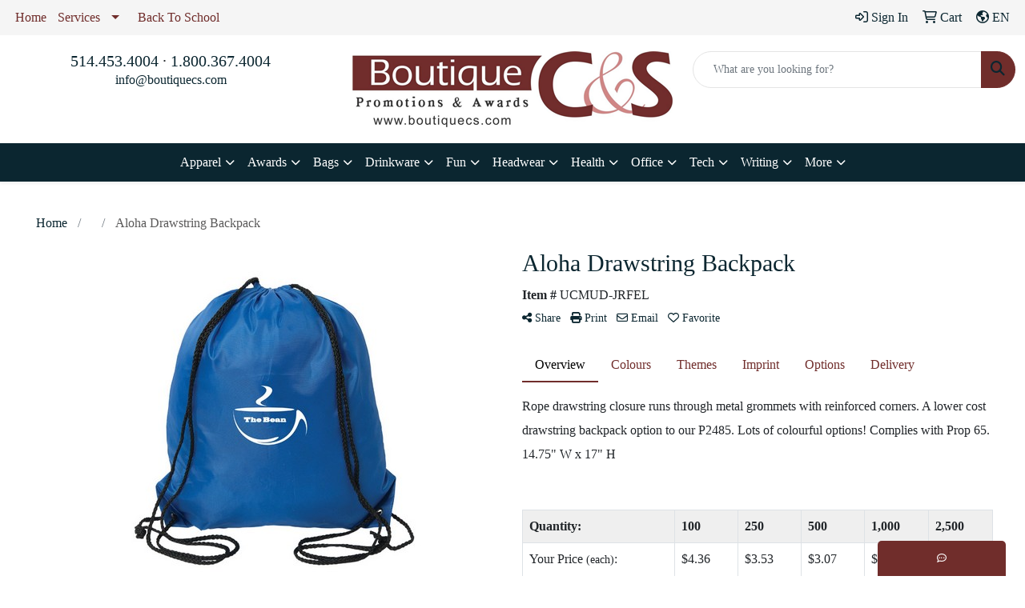

--- FILE ---
content_type: application/x-javascript
request_url: https://www.boutiquecs.com/distsite/styles/8/js/bootstrap.min.js
body_size: 30724
content:
/*!
  * Bootstrap v5.2.0-beta1 (https://getbootstrap.com/)
  * Copyright 2011-2022 The Bootstrap Authors (https://github.com/twbs/bootstrap/graphs/contributors)
  * Licensed under MIT (https://github.com/twbs/bootstrap/blob/main/LICENSE)
  */
!function(t,e){"object"==typeof exports&&"undefined"!=typeof module?module.exports=e():"function"==typeof define&&define.amd?define(e):(t="undefined"!=typeof globalThis?globalThis:t||self).bootstrap=e()}(this,(function(){"use strict";const t="transitionend",e=t=>{let e=t.getAttribute("data-bs-target");if(!e||"#"===e){let i=t.getAttribute("href");if(!i||!i.includes("#")&&!i.startsWith("."))return null;i.includes("#")&&!i.startsWith("#")&&(i=`#${i.split("#")[1]}`),e=i&&"#"!==i?i.trim():null}return e},i=t=>{const i=e(t);return i&&document.querySelector(i)?i:null},n=t=>{const i=e(t);return i?document.querySelector(i):null},s=e=>{e.dispatchEvent(new Event(t))},o=t=>!(!t||"object"!=typeof t)&&(void 0!==t.jquery&&(t=t[0]),void 0!==t.nodeType),r=t=>o(t)?t.jquery?t[0]:t:"string"==typeof t&&t.length>0?document.querySelector(t):null,a=t=>{if(!o(t)||0===t.getClientRects().length)return!1;const e="visible"===getComputedStyle(t).getPropertyValue("visibility"),i=t.closest("details:not([open])");if(!i)return e;if(i!==t){const e=t.closest("summary");if(e&&e.parentNode!==i)return!1;if(null===e)return!1}return e},l=t=>!t||t.nodeType!==Node.ELEMENT_NODE||!!t.classList.contains("disabled")||(void 0!==t.disabled?t.disabled:t.hasAttribute("disabled")&&"false"!==t.getAttribute("disabled")),c=t=>{if(!document.documentElement.attachShadow)return null;if("function"==typeof t.getRootNode){const e=t.getRootNode();return e instanceof ShadowRoot?e:null}return t instanceof ShadowRoot?t:t.parentNode?c(t.parentNode):null},h=()=>{},d=t=>{t.offsetHeight},u=()=>window.jQuery&&!document.body.hasAttribute("data-bs-no-jquery")?window.jQuery:null,f=[],p=()=>"rtl"===document.documentElement.dir,g=t=>{var e;e=()=>{const e=u();if(e){const i=t.NAME,n=e.fn[i];e.fn[i]=t.jQueryInterface,e.fn[i].Constructor=t,e.fn[i].noConflict=()=>(e.fn[i]=n,t.jQueryInterface)}},"loading"===document.readyState?(f.length||document.addEventListener("DOMContentLoaded",(()=>{for(const t of f)t()})),f.push(e)):e()},m=t=>{"function"==typeof t&&t()},_=(e,i,n=!0)=>{if(!n)return void m(e);const o=(t=>{if(!t)return 0;let{transitionDuration:e,transitionDelay:i}=window.getComputedStyle(t);const n=Number.parseFloat(e),s=Number.parseFloat(i);return n||s?(e=e.split(",")[0],i=i.split(",")[0],1e3*(Number.parseFloat(e)+Number.parseFloat(i))):0})(i)+5;let r=!1;const a=({target:n})=>{n===i&&(r=!0,i.removeEventListener(t,a),m(e))};i.addEventListener(t,a),setTimeout((()=>{r||s(i)}),o)},b=(t,e,i,n)=>{const s=t.length;let o=t.indexOf(e);return-1===o?!i&&n?t[s-1]:t[0]:(o+=i?1:-1,n&&(o=(o+s)%s),t[Math.max(0,Math.min(o,s-1))])},v=/[^.]*(?=\..*)\.|.*/,y=/\..*/,w=/::\d+$/,A={};let E=1;const T={mouseenter:"mouseover",mouseleave:"mouseout"},C=new Set(["click","dblclick","mouseup","mousedown","contextmenu","mousewheel","DOMMouseScroll","mouseover","mouseout","mousemove","selectstart","selectend","keydown","keypress","keyup","orientationchange","touchstart","touchmove","touchend","touchcancel","pointerdown","pointermove","pointerup","pointerleave","pointercancel","gesturestart","gesturechange","gestureend","focus","blur","change","reset","select","submit","focusin","focusout","load","unload","beforeunload","resize","move","DOMContentLoaded","readystatechange","error","abort","scroll"]);function O(t,e){return e&&`${e}::${E++}`||t.uidEvent||E++}function x(t){const e=O(t);return t.uidEvent=e,A[e]=A[e]||{},A[e]}function k(t,e,i=null){return Object.values(t).find((t=>t.originalHandler===e&&t.delegationSelector===i))}function L(t,e,i){const n="string"==typeof e,s=n?i:e;let o=N(t);return C.has(o)||(o=t),[n,s,o]}function D(t,e,i,n,s){if("string"!=typeof e||!t)return;if(i||(i=n,n=null),e in T){const t=t=>function(e){if(!e.relatedTarget||e.relatedTarget!==e.delegateTarget&&!e.delegateTarget.contains(e.relatedTarget))return t.call(this,e)};n?n=t(n):i=t(i)}const[o,r,a]=L(e,i,n),l=x(t),c=l[a]||(l[a]={}),h=k(c,r,o?i:null);if(h)return void(h.oneOff=h.oneOff&&s);const d=O(r,e.replace(v,"")),u=o?function(t,e,i){return function n(s){const o=t.querySelectorAll(e);for(let{target:r}=s;r&&r!==this;r=r.parentNode)for(const a of o)if(a===r)return s.delegateTarget=r,n.oneOff&&P.off(t,s.type,e,i),i.apply(r,[s])}}(t,i,n):function(t,e){return function i(n){return n.delegateTarget=t,i.oneOff&&P.off(t,n.type,e),e.apply(t,[n])}}(t,i);u.delegationSelector=o?i:null,u.originalHandler=r,u.oneOff=s,u.uidEvent=d,c[d]=u,t.addEventListener(a,u,o)}function S(t,e,i,n,s){const o=k(e[i],n,s);o&&(t.removeEventListener(i,o,Boolean(s)),delete e[i][o.uidEvent])}function I(t,e,i,n){const s=e[i]||{};for(const o of Object.keys(s))if(o.includes(n)){const n=s[o];S(t,e,i,n.originalHandler,n.delegationSelector)}}function N(t){return t=t.replace(y,""),T[t]||t}const P={on(t,e,i,n){D(t,e,i,n,!1)},one(t,e,i,n){D(t,e,i,n,!0)},off(t,e,i,n){if("string"!=typeof e||!t)return;const[s,o,r]=L(e,i,n),a=r!==e,l=x(t),c=e.startsWith(".");if(void 0!==o){if(!l||!l[r])return;return void S(t,l,r,o,s?i:null)}if(c)for(const i of Object.keys(l))I(t,l,i,e.slice(1));const h=l[r]||{};for(const i of Object.keys(h)){const n=i.replace(w,"");if(!a||e.includes(n)){const e=h[i];S(t,l,r,e.originalHandler,e.delegationSelector)}}},trigger(t,e,i){if("string"!=typeof e||!t)return null;const n=u();let s=null,o=!0,r=!0,a=!1;e!==N(e)&&n&&(s=n.Event(e,i),n(t).trigger(s),o=!s.isPropagationStopped(),r=!s.isImmediatePropagationStopped(),a=s.isDefaultPrevented());const l=new Event(e,{bubbles:o,cancelable:!0});if(void 0!==i)for(const t of Object.keys(i))Object.defineProperty(l,t,{get:()=>i[t]});return a&&l.preventDefault(),r&&t.dispatchEvent(l),l.defaultPrevented&&s&&s.preventDefault(),l}},M=new Map,j={set(t,e,i){M.has(t)||M.set(t,new Map);const n=M.get(t);n.has(e)||0===n.size?n.set(e,i):console.error(`Bootstrap doesn't allow more than one instance per element. Bound instance: ${Array.from(n.keys())[0]}.`)},get:(t,e)=>M.has(t)&&M.get(t).get(e)||null,remove(t,e){if(!M.has(t))return;const i=M.get(t);i.delete(e),0===i.size&&M.delete(t)}};function H(t){if("true"===t)return!0;if("false"===t)return!1;if(t===Number(t).toString())return Number(t);if(""===t||"null"===t)return null;if("string"!=typeof t)return t;try{return JSON.parse(decodeURIComponent(t))}catch(e){return t}}function $(t){return t.replace(/[A-Z]/g,(t=>`-${t.toLowerCase()}`))}const W={setDataAttribute(t,e,i){t.setAttribute(`data-bs-${$(e)}`,i)},removeDataAttribute(t,e){t.removeAttribute(`data-bs-${$(e)}`)},getDataAttributes(t){if(!t)return{};const e={},i=Object.keys(t.dataset).filter((t=>t.startsWith("bs")&&!t.startsWith("bsConfig")));for(const n of i){let i=n.replace(/^bs/,"");i=i.charAt(0).toLowerCase()+i.slice(1,i.length),e[i]=H(t.dataset[n])}return e},getDataAttribute:(t,e)=>H(t.getAttribute(`data-bs-${$(e)}`))};class B{static get Default(){return{}}static get DefaultType(){return{}}static get NAME(){throw new Error('You have to implement the static method "NAME", for each component!')}_getConfig(t){return t=this._mergeConfigObj(t),t=this._configAfterMerge(t),this._typeCheckConfig(t),t}_configAfterMerge(t){return t}_mergeConfigObj(t,e){const i=o(e)?W.getDataAttribute(e,"config"):{};return{...this.constructor.Default,..."object"==typeof i?i:{},...o(e)?W.getDataAttributes(e):{},..."object"==typeof t?t:{}}}_typeCheckConfig(t,e=this.constructor.DefaultType){for(const n of Object.keys(e)){const s=e[n],r=t[n],a=o(r)?"element":null==(i=r)?`${i}`:Object.prototype.toString.call(i).match(/\s([a-z]+)/i)[1].toLowerCase();if(!new RegExp(s).test(a))throw new TypeError(`${this.constructor.NAME.toUpperCase()}: Option "${n}" provided type "${a}" but expected type "${s}".`)}var i}}class F extends B{constructor(t,e){super(),(t=r(t))&&(this._element=t,this._config=this._getConfig(e),j.set(this._element,this.constructor.DATA_KEY,this))}dispose(){j.remove(this._element,this.constructor.DATA_KEY),P.off(this._element,this.constructor.EVENT_KEY);for(const t of Object.getOwnPropertyNames(this))this[t]=null}_queueCallback(t,e,i=!0){_(t,e,i)}_getConfig(t){return t=this._mergeConfigObj(t,this._element),t=this._configAfterMerge(t),this._typeCheckConfig(t),t}static getInstance(t){return j.get(r(t),this.DATA_KEY)}static getOrCreateInstance(t,e={}){return this.getInstance(t)||new this(t,"object"==typeof e?e:null)}static get VERSION(){return"5.2.0-beta1"}static get DATA_KEY(){return`bs.${this.NAME}`}static get EVENT_KEY(){return`.${this.DATA_KEY}`}static eventName(t){return`${t}${this.EVENT_KEY}`}}const z=(t,e="hide")=>{const i=`click.dismiss${t.EVENT_KEY}`,s=t.NAME;P.on(document,i,`[data-bs-dismiss="${s}"]`,(function(i){if(["A","AREA"].includes(this.tagName)&&i.preventDefault(),l(this))return;const o=n(this)||this.closest(`.${s}`);t.getOrCreateInstance(o)[e]()}))};class R extends F{static get NAME(){return"alert"}close(){if(P.trigger(this._element,"close.bs.alert").defaultPrevented)return;this._element.classList.remove("show");const t=this._element.classList.contains("fade");this._queueCallback((()=>this._destroyElement()),this._element,t)}_destroyElement(){this._element.remove(),P.trigger(this._element,"closed.bs.alert"),this.dispose()}static jQueryInterface(t){return this.each((function(){const e=R.getOrCreateInstance(this);if("string"==typeof t){if(void 0===e[t]||t.startsWith("_")||"constructor"===t)throw new TypeError(`No method named "${t}"`);e[t](this)}}))}}z(R,"close"),g(R);const q='[data-bs-toggle="button"]';class V extends F{static get NAME(){return"button"}toggle(){this._element.setAttribute("aria-pressed",this._element.classList.toggle("active"))}static jQueryInterface(t){return this.each((function(){const e=V.getOrCreateInstance(this);"toggle"===t&&e[t]()}))}}P.on(document,"click.bs.button.data-api",q,(t=>{t.preventDefault();const e=t.target.closest(q);V.getOrCreateInstance(e).toggle()})),g(V);const K={find:(t,e=document.documentElement)=>[].concat(...Element.prototype.querySelectorAll.call(e,t)),findOne:(t,e=document.documentElement)=>Element.prototype.querySelector.call(e,t),children:(t,e)=>[].concat(...t.children).filter((t=>t.matches(e))),parents(t,e){const i=[];let n=t.parentNode.closest(e);for(;n;)i.push(n),n=n.parentNode.closest(e);return i},prev(t,e){let i=t.previousElementSibling;for(;i;){if(i.matches(e))return[i];i=i.previousElementSibling}return[]},next(t,e){let i=t.nextElementSibling;for(;i;){if(i.matches(e))return[i];i=i.nextElementSibling}return[]},focusableChildren(t){const e=["a","button","input","textarea","select","details","[tabindex]",'[contenteditable="true"]'].map((t=>`${t}:not([tabindex^="-"])`)).join(",");return this.find(e,t).filter((t=>!l(t)&&a(t)))}},Q={leftCallback:null,rightCallback:null,endCallback:null},X={leftCallback:"(function|null)",rightCallback:"(function|null)",endCallback:"(function|null)"};class Y extends B{constructor(t,e){super(),this._element=t,t&&Y.isSupported()&&(this._config=this._getConfig(e),this._deltaX=0,this._supportPointerEvents=Boolean(window.PointerEvent),this._initEvents())}static get Default(){return Q}static get DefaultType(){return X}static get NAME(){return"swipe"}dispose(){P.off(this._element,".bs.swipe")}_start(t){this._supportPointerEvents?this._eventIsPointerPenTouch(t)&&(this._deltaX=t.clientX):this._deltaX=t.touches[0].clientX}_end(t){this._eventIsPointerPenTouch(t)&&(this._deltaX=t.clientX-this._deltaX),this._handleSwipe(),m(this._config.endCallback)}_move(t){this._deltaX=t.touches&&t.touches.length>1?0:t.touches[0].clientX-this._deltaX}_handleSwipe(){const t=Math.abs(this._deltaX);if(t<=40)return;const e=t/this._deltaX;this._deltaX=0,e&&m(e>0?this._config.rightCallback:this._config.leftCallback)}_initEvents(){this._supportPointerEvents?(P.on(this._element,"pointerdown.bs.swipe",(t=>this._start(t))),P.on(this._element,"pointerup.bs.swipe",(t=>this._end(t))),this._element.classList.add("pointer-event")):(P.on(this._element,"touchstart.bs.swipe",(t=>this._start(t))),P.on(this._element,"touchmove.bs.swipe",(t=>this._move(t))),P.on(this._element,"touchend.bs.swipe",(t=>this._end(t))))}_eventIsPointerPenTouch(t){return this._supportPointerEvents&&("pen"===t.pointerType||"touch"===t.pointerType)}static isSupported(){return"ontouchstart"in document.documentElement||navigator.maxTouchPoints>0}}const U="next",G="prev",J="left",Z="right",tt="slid.bs.carousel",et="carousel",it="active",nt={ArrowLeft:Z,ArrowRight:J},st={interval:5e3,keyboard:!0,pause:"hover",ride:!1,touch:!0,wrap:!0},ot={interval:"(number|boolean)",keyboard:"boolean",ride:"(boolean|string)",pause:"(string|boolean)",touch:"boolean",wrap:"boolean"};class rt extends F{constructor(t,e){super(t,e),this._interval=null,this._activeElement=null,this._isSliding=!1,this.touchTimeout=null,this._swipeHelper=null,this._indicatorsElement=K.findOne(".carousel-indicators",this._element),this._addEventListeners(),this._config.ride===et&&this.cycle()}static get Default(){return st}static get DefaultType(){return ot}static get NAME(){return"carousel"}next(){this._slide(U)}nextWhenVisible(){!document.hidden&&a(this._element)&&this.next()}prev(){this._slide(G)}pause(){this._isSliding&&s(this._element),this._clearInterval()}cycle(){this._clearInterval(),this._updateInterval(),this._interval=setInterval((()=>this.nextWhenVisible()),this._config.interval)}_maybeEnableCycle(){this._config.ride&&(this._isSliding?P.one(this._element,tt,(()=>this.cycle())):this.cycle())}to(t){const e=this._getItems();if(t>e.length-1||t<0)return;if(this._isSliding)return void P.one(this._element,tt,(()=>this.to(t)));const i=this._getItemIndex(this._getActive());if(i===t)return;const n=t>i?U:G;this._slide(n,e[t])}dispose(){this._swipeHelper&&this._swipeHelper.dispose(),super.dispose()}_configAfterMerge(t){return t.defaultInterval=t.interval,t}_addEventListeners(){this._config.keyboard&&P.on(this._element,"keydown.bs.carousel",(t=>this._keydown(t))),"hover"===this._config.pause&&(P.on(this._element,"mouseenter.bs.carousel",(()=>this.pause())),P.on(this._element,"mouseleave.bs.carousel",(()=>this._maybeEnableCycle()))),this._config.touch&&Y.isSupported()&&this._addTouchEventListeners()}_addTouchEventListeners(){for(const t of K.find(".carousel-item img",this._element))P.on(t,"dragstart.bs.carousel",(t=>t.preventDefault()));const t={leftCallback:()=>this._slide(this._directionToOrder(J)),rightCallback:()=>this._slide(this._directionToOrder(Z)),endCallback:()=>{"hover"===this._config.pause&&(this.pause(),this.touchTimeout&&clearTimeout(this.touchTimeout),this.touchTimeout=setTimeout((()=>this._maybeEnableCycle()),500+this._config.interval))}};this._swipeHelper=new Y(this._element,t)}_keydown(t){if(/input|textarea/i.test(t.target.tagName))return;const e=nt[t.key];e&&(t.preventDefault(),this._slide(this._directionToOrder(e)))}_getItemIndex(t){return this._getItems().indexOf(t)}_setActiveIndicatorElement(t){if(!this._indicatorsElement)return;const e=K.findOne(".active",this._indicatorsElement);e.classList.remove(it),e.removeAttribute("aria-current");const i=K.findOne(`[data-bs-slide-to="${t}"]`,this._indicatorsElement);i&&(i.classList.add(it),i.setAttribute("aria-current","true"))}_updateInterval(){const t=this._activeElement||this._getActive();if(!t)return;const e=Number.parseInt(t.getAttribute("data-bs-interval"),10);this._config.interval=e||this._config.defaultInterval}_slide(t,e=null){if(this._isSliding)return;const i=this._getActive(),n=t===U,s=e||b(this._getItems(),i,n,this._config.wrap);if(s===i)return;const o=this._getItemIndex(s),r=e=>P.trigger(this._element,e,{relatedTarget:s,direction:this._orderToDirection(t),from:this._getItemIndex(i),to:o});if(r("slide.bs.carousel").defaultPrevented)return;if(!i||!s)return;const a=Boolean(this._interval);this.pause(),this._isSliding=!0,this._setActiveIndicatorElement(o),this._activeElement=s;const l=n?"carousel-item-start":"carousel-item-end",c=n?"carousel-item-next":"carousel-item-prev";s.classList.add(c),d(s),i.classList.add(l),s.classList.add(l),this._queueCallback((()=>{s.classList.remove(l,c),s.classList.add(it),i.classList.remove(it,c,l),this._isSliding=!1,r(tt)}),i,this._isAnimated()),a&&this.cycle()}_isAnimated(){return this._element.classList.contains("slide")}_getActive(){return K.findOne(".active.carousel-item",this._element)}_getItems(){return K.find(".carousel-item",this._element)}_clearInterval(){this._interval&&(clearInterval(this._interval),this._interval=null)}_directionToOrder(t){return p()?t===J?G:U:t===J?U:G}_orderToDirection(t){return p()?t===G?J:Z:t===G?Z:J}static jQueryInterface(t){return this.each((function(){const e=rt.getOrCreateInstance(this,t);if("number"!=typeof t){if("string"==typeof t){if(void 0===e[t]||t.startsWith("_")||"constructor"===t)throw new TypeError(`No method named "${t}"`);e[t]()}}else e.to(t)}))}}P.on(document,"click.bs.carousel.data-api","[data-bs-slide], [data-bs-slide-to]",(function(t){const e=n(this);if(!e||!e.classList.contains(et))return;t.preventDefault();const i=rt.getOrCreateInstance(e),s=this.getAttribute("data-bs-slide-to");return s?(i.to(s),void i._maybeEnableCycle()):"next"===W.getDataAttribute(this,"slide")?(i.next(),void i._maybeEnableCycle()):(i.prev(),void i._maybeEnableCycle())})),P.on(window,"load.bs.carousel.data-api",(()=>{const t=K.find('[data-bs-ride="carousel"]');for(const e of t)rt.getOrCreateInstance(e)})),g(rt);const at="show",lt="collapse",ct="collapsing",ht='[data-bs-toggle="collapse"]',dt={toggle:!0,parent:null},ut={toggle:"boolean",parent:"(null|element)"};class ft extends F{constructor(t,e){super(t,e),this._isTransitioning=!1,this._triggerArray=[];const n=K.find(ht);for(const t of n){const e=i(t),n=K.find(e).filter((t=>t===this._element));null!==e&&n.length&&this._triggerArray.push(t)}this._initializeChildren(),this._config.parent||this._addAriaAndCollapsedClass(this._triggerArray,this._isShown()),this._config.toggle&&this.toggle()}static get Default(){return dt}static get DefaultType(){return ut}static get NAME(){return"collapse"}toggle(){this._isShown()?this.hide():this.show()}show(){if(this._isTransitioning||this._isShown())return;let t=[];if(this._config.parent&&(t=this._getFirstLevelChildren(".collapse.show, .collapse.collapsing").filter((t=>t!==this._element)).map((t=>ft.getOrCreateInstance(t,{toggle:!1})))),t.length&&t[0]._isTransitioning)return;if(P.trigger(this._element,"show.bs.collapse").defaultPrevented)return;for(const e of t)e.hide();const e=this._getDimension();this._element.classList.remove(lt),this._element.classList.add(ct),this._element.style[e]=0,this._addAriaAndCollapsedClass(this._triggerArray,!0),this._isTransitioning=!0;const i=`scroll${e[0].toUpperCase()+e.slice(1)}`;this._queueCallback((()=>{this._isTransitioning=!1,this._element.classList.remove(ct),this._element.classList.add(lt,at),this._element.style[e]="",P.trigger(this._element,"shown.bs.collapse")}),this._element,!0),this._element.style[e]=`${this._element[i]}px`}hide(){if(this._isTransitioning||!this._isShown())return;if(P.trigger(this._element,"hide.bs.collapse").defaultPrevented)return;const t=this._getDimension();this._element.style[t]=`${this._element.getBoundingClientRect()[t]}px`,d(this._element),this._element.classList.add(ct),this._element.classList.remove(lt,at);for(const t of this._triggerArray){const e=n(t);e&&!this._isShown(e)&&this._addAriaAndCollapsedClass([t],!1)}this._isTransitioning=!0,this._element.style[t]="",this._queueCallback((()=>{this._isTransitioning=!1,this._element.classList.remove(ct),this._element.classList.add(lt),P.trigger(this._element,"hidden.bs.collapse")}),this._element,!0)}_isShown(t=this._element){return t.classList.contains(at)}_configAfterMerge(t){return t.toggle=Boolean(t.toggle),t.parent=r(t.parent),t}_getDimension(){return this._element.classList.contains("collapse-horizontal")?"width":"height"}_initializeChildren(){if(!this._config.parent)return;const t=this._getFirstLevelChildren(ht);for(const e of t){const t=n(e);t&&this._addAriaAndCollapsedClass([e],this._isShown(t))}}_getFirstLevelChildren(t){const e=K.find(":scope .collapse .collapse",this._config.parent);return K.find(t,this._config.parent).filter((t=>!e.includes(t)))}_addAriaAndCollapsedClass(t,e){if(t.length)for(const i of t)i.classList.toggle("collapsed",!e),i.setAttribute("aria-expanded",e)}static jQueryInterface(t){const e={};return"string"==typeof t&&/show|hide/.test(t)&&(e.toggle=!1),this.each((function(){const i=ft.getOrCreateInstance(this,e);if("string"==typeof t){if(void 0===i[t])throw new TypeError(`No method named "${t}"`);i[t]()}}))}}P.on(document,"click.bs.collapse.data-api",ht,(function(t){("A"===t.target.tagName||t.delegateTarget&&"A"===t.delegateTarget.tagName)&&t.preventDefault();const e=i(this),n=K.find(e);for(const t of n)ft.getOrCreateInstance(t,{toggle:!1}).toggle()})),g(ft);var pt="top",gt="bottom",mt="right",_t="left",bt="auto",vt=[pt,gt,mt,_t],yt="start",wt="end",At="clippingParents",Et="viewport",Tt="popper",Ct="reference",Ot=vt.reduce((function(t,e){return t.concat([e+"-"+yt,e+"-"+wt])}),[]),xt=[].concat(vt,[bt]).reduce((function(t,e){return t.concat([e,e+"-"+yt,e+"-"+wt])}),[]),kt="beforeRead",Lt="read",Dt="afterRead",St="beforeMain",It="main",Nt="afterMain",Pt="beforeWrite",Mt="write",jt="afterWrite",Ht=[kt,Lt,Dt,St,It,Nt,Pt,Mt,jt];function $t(t){return t?(t.nodeName||"").toLowerCase():null}function Wt(t){if(null==t)return window;if("[object Window]"!==t.toString()){var e=t.ownerDocument;return e&&e.defaultView||window}return t}function Bt(t){return t instanceof Wt(t).Element||t instanceof Element}function Ft(t){return t instanceof Wt(t).HTMLElement||t instanceof HTMLElement}function zt(t){return"undefined"!=typeof ShadowRoot&&(t instanceof Wt(t).ShadowRoot||t instanceof ShadowRoot)}const Rt={name:"applyStyles",enabled:!0,phase:"write",fn:function(t){var e=t.state;Object.keys(e.elements).forEach((function(t){var i=e.styles[t]||{},n=e.attributes[t]||{},s=e.elements[t];Ft(s)&&$t(s)&&(Object.assign(s.style,i),Object.keys(n).forEach((function(t){var e=n[t];!1===e?s.removeAttribute(t):s.setAttribute(t,!0===e?"":e)})))}))},effect:function(t){var e=t.state,i={popper:{position:e.options.strategy,left:"0",top:"0",margin:"0"},arrow:{position:"absolute"},reference:{}};return Object.assign(e.elements.popper.style,i.popper),e.styles=i,e.elements.arrow&&Object.assign(e.elements.arrow.style,i.arrow),function(){Object.keys(e.elements).forEach((function(t){var n=e.elements[t],s=e.attributes[t]||{},o=Object.keys(e.styles.hasOwnProperty(t)?e.styles[t]:i[t]).reduce((function(t,e){return t[e]="",t}),{});Ft(n)&&$t(n)&&(Object.assign(n.style,o),Object.keys(s).forEach((function(t){n.removeAttribute(t)})))}))}},requires:["computeStyles"]};function qt(t){return t.split("-")[0]}var Vt=Math.max,Kt=Math.min,Qt=Math.round;function Xt(t,e){void 0===e&&(e=!1);var i=t.getBoundingClientRect(),n=1,s=1;if(Ft(t)&&e){var o=t.offsetHeight,r=t.offsetWidth;r>0&&(n=Qt(i.width)/r||1),o>0&&(s=Qt(i.height)/o||1)}return{width:i.width/n,height:i.height/s,top:i.top/s,right:i.right/n,bottom:i.bottom/s,left:i.left/n,x:i.left/n,y:i.top/s}}function Yt(t){var e=Xt(t),i=t.offsetWidth,n=t.offsetHeight;return Math.abs(e.width-i)<=1&&(i=e.width),Math.abs(e.height-n)<=1&&(n=e.height),{x:t.offsetLeft,y:t.offsetTop,width:i,height:n}}function Ut(t,e){var i=e.getRootNode&&e.getRootNode();if(t.contains(e))return!0;if(i&&zt(i)){var n=e;do{if(n&&t.isSameNode(n))return!0;n=n.parentNode||n.host}while(n)}return!1}function Gt(t){return Wt(t).getComputedStyle(t)}function Jt(t){return["table","td","th"].indexOf($t(t))>=0}function Zt(t){return((Bt(t)?t.ownerDocument:t.document)||window.document).documentElement}function te(t){return"html"===$t(t)?t:t.assignedSlot||t.parentNode||(zt(t)?t.host:null)||Zt(t)}function ee(t){return Ft(t)&&"fixed"!==Gt(t).position?t.offsetParent:null}function ie(t){for(var e=Wt(t),i=ee(t);i&&Jt(i)&&"static"===Gt(i).position;)i=ee(i);return i&&("html"===$t(i)||"body"===$t(i)&&"static"===Gt(i).position)?e:i||function(t){var e=-1!==navigator.userAgent.toLowerCase().indexOf("firefox");if(-1!==navigator.userAgent.indexOf("Trident")&&Ft(t)&&"fixed"===Gt(t).position)return null;var i=te(t);for(zt(i)&&(i=i.host);Ft(i)&&["html","body"].indexOf($t(i))<0;){var n=Gt(i);if("none"!==n.transform||"none"!==n.perspective||"paint"===n.contain||-1!==["transform","perspective"].indexOf(n.willChange)||e&&"filter"===n.willChange||e&&n.filter&&"none"!==n.filter)return i;i=i.parentNode}return null}(t)||e}function ne(t){return["top","bottom"].indexOf(t)>=0?"x":"y"}function se(t,e,i){return Vt(t,Kt(e,i))}function oe(t){return Object.assign({},{top:0,right:0,bottom:0,left:0},t)}function re(t,e){return e.reduce((function(e,i){return e[i]=t,e}),{})}const ae={name:"arrow",enabled:!0,phase:"main",fn:function(t){var e,i=t.state,n=t.name,s=t.options,o=i.elements.arrow,r=i.modifiersData.popperOffsets,a=qt(i.placement),l=ne(a),c=[_t,mt].indexOf(a)>=0?"height":"width";if(o&&r){var h=function(t,e){return oe("number"!=typeof(t="function"==typeof t?t(Object.assign({},e.rects,{placement:e.placement})):t)?t:re(t,vt))}(s.padding,i),d=Yt(o),u="y"===l?pt:_t,f="y"===l?gt:mt,p=i.rects.reference[c]+i.rects.reference[l]-r[l]-i.rects.popper[c],g=r[l]-i.rects.reference[l],m=ie(o),_=m?"y"===l?m.clientHeight||0:m.clientWidth||0:0,b=p/2-g/2,v=h[u],y=_-d[c]-h[f],w=_/2-d[c]/2+b,A=se(v,w,y),E=l;i.modifiersData[n]=((e={})[E]=A,e.centerOffset=A-w,e)}},effect:function(t){var e=t.state,i=t.options.element,n=void 0===i?"[data-popper-arrow]":i;null!=n&&("string"!=typeof n||(n=e.elements.popper.querySelector(n)))&&Ut(e.elements.popper,n)&&(e.elements.arrow=n)},requires:["popperOffsets"],requiresIfExists:["preventOverflow"]};function le(t){return t.split("-")[1]}var ce={top:"auto",right:"auto",bottom:"auto",left:"auto"};function he(t){var e,i=t.popper,n=t.popperRect,s=t.placement,o=t.variation,r=t.offsets,a=t.position,l=t.gpuAcceleration,c=t.adaptive,h=t.roundOffsets,d=t.isFixed,u=r.x,f=void 0===u?0:u,p=r.y,g=void 0===p?0:p,m="function"==typeof h?h({x:f,y:g}):{x:f,y:g};f=m.x,g=m.y;var _=r.hasOwnProperty("x"),b=r.hasOwnProperty("y"),v=_t,y=pt,w=window;if(c){var A=ie(i),E="clientHeight",T="clientWidth";A===Wt(i)&&"static"!==Gt(A=Zt(i)).position&&"absolute"===a&&(E="scrollHeight",T="scrollWidth"),(s===pt||(s===_t||s===mt)&&o===wt)&&(y=gt,g-=(d&&A===w&&w.visualViewport?w.visualViewport.height:A[E])-n.height,g*=l?1:-1),s!==_t&&(s!==pt&&s!==gt||o!==wt)||(v=mt,f-=(d&&A===w&&w.visualViewport?w.visualViewport.width:A[T])-n.width,f*=l?1:-1)}var C,O=Object.assign({position:a},c&&ce),x=!0===h?function(t){var e=t.x,i=t.y,n=window.devicePixelRatio||1;return{x:Qt(e*n)/n||0,y:Qt(i*n)/n||0}}({x:f,y:g}):{x:f,y:g};return f=x.x,g=x.y,l?Object.assign({},O,((C={})[y]=b?"0":"",C[v]=_?"0":"",C.transform=(w.devicePixelRatio||1)<=1?"translate("+f+"px, "+g+"px)":"translate3d("+f+"px, "+g+"px, 0)",C)):Object.assign({},O,((e={})[y]=b?g+"px":"",e[v]=_?f+"px":"",e.transform="",e))}const de={name:"computeStyles",enabled:!0,phase:"beforeWrite",fn:function(t){var e=t.state,i=t.options,n=i.gpuAcceleration,s=void 0===n||n,o=i.adaptive,r=void 0===o||o,a=i.roundOffsets,l=void 0===a||a,c={placement:qt(e.placement),variation:le(e.placement),popper:e.elements.popper,popperRect:e.rects.popper,gpuAcceleration:s,isFixed:"fixed"===e.options.strategy};null!=e.modifiersData.popperOffsets&&(e.styles.popper=Object.assign({},e.styles.popper,he(Object.assign({},c,{offsets:e.modifiersData.popperOffsets,position:e.options.strategy,adaptive:r,roundOffsets:l})))),null!=e.modifiersData.arrow&&(e.styles.arrow=Object.assign({},e.styles.arrow,he(Object.assign({},c,{offsets:e.modifiersData.arrow,position:"absolute",adaptive:!1,roundOffsets:l})))),e.attributes.popper=Object.assign({},e.attributes.popper,{"data-popper-placement":e.placement})},data:{}};var ue={passive:!0};const fe={name:"eventListeners",enabled:!0,phase:"write",fn:function(){},effect:function(t){var e=t.state,i=t.instance,n=t.options,s=n.scroll,o=void 0===s||s,r=n.resize,a=void 0===r||r,l=Wt(e.elements.popper),c=[].concat(e.scrollParents.reference,e.scrollParents.popper);return o&&c.forEach((function(t){t.addEventListener("scroll",i.update,ue)})),a&&l.addEventListener("resize",i.update,ue),function(){o&&c.forEach((function(t){t.removeEventListener("scroll",i.update,ue)})),a&&l.removeEventListener("resize",i.update,ue)}},data:{}};var pe={left:"right",right:"left",bottom:"top",top:"bottom"};function ge(t){return t.replace(/left|right|bottom|top/g,(function(t){return pe[t]}))}var me={start:"end",end:"start"};function _e(t){return t.replace(/start|end/g,(function(t){return me[t]}))}function be(t){var e=Wt(t);return{scrollLeft:e.pageXOffset,scrollTop:e.pageYOffset}}function ve(t){return Xt(Zt(t)).left+be(t).scrollLeft}function ye(t){var e=Gt(t),i=e.overflow,n=e.overflowX,s=e.overflowY;return/auto|scroll|overlay|hidden/.test(i+s+n)}function we(t){return["html","body","#document"].indexOf($t(t))>=0?t.ownerDocument.body:Ft(t)&&ye(t)?t:we(te(t))}function Ae(t,e){var i;void 0===e&&(e=[]);var n=we(t),s=n===(null==(i=t.ownerDocument)?void 0:i.body),o=Wt(n),r=s?[o].concat(o.visualViewport||[],ye(n)?n:[]):n,a=e.concat(r);return s?a:a.concat(Ae(te(r)))}function Ee(t){return Object.assign({},t,{left:t.x,top:t.y,right:t.x+t.width,bottom:t.y+t.height})}function Te(t,e){return e===Et?Ee(function(t){var e=Wt(t),i=Zt(t),n=e.visualViewport,s=i.clientWidth,o=i.clientHeight,r=0,a=0;return n&&(s=n.width,o=n.height,/^((?!chrome|android).)*safari/i.test(navigator.userAgent)||(r=n.offsetLeft,a=n.offsetTop)),{width:s,height:o,x:r+ve(t),y:a}}(t)):Bt(e)?function(t){var e=Xt(t);return e.top=e.top+t.clientTop,e.left=e.left+t.clientLeft,e.bottom=e.top+t.clientHeight,e.right=e.left+t.clientWidth,e.width=t.clientWidth,e.height=t.clientHeight,e.x=e.left,e.y=e.top,e}(e):Ee(function(t){var e,i=Zt(t),n=be(t),s=null==(e=t.ownerDocument)?void 0:e.body,o=Vt(i.scrollWidth,i.clientWidth,s?s.scrollWidth:0,s?s.clientWidth:0),r=Vt(i.scrollHeight,i.clientHeight,s?s.scrollHeight:0,s?s.clientHeight:0),a=-n.scrollLeft+ve(t),l=-n.scrollTop;return"rtl"===Gt(s||i).direction&&(a+=Vt(i.clientWidth,s?s.clientWidth:0)-o),{width:o,height:r,x:a,y:l}}(Zt(t)))}function Ce(t){var e,i=t.reference,n=t.element,s=t.placement,o=s?qt(s):null,r=s?le(s):null,a=i.x+i.width/2-n.width/2,l=i.y+i.height/2-n.height/2;switch(o){case pt:e={x:a,y:i.y-n.height};break;case gt:e={x:a,y:i.y+i.height};break;case mt:e={x:i.x+i.width,y:l};break;case _t:e={x:i.x-n.width,y:l};break;default:e={x:i.x,y:i.y}}var c=o?ne(o):null;if(null!=c){var h="y"===c?"height":"width";switch(r){case yt:e[c]=e[c]-(i[h]/2-n[h]/2);break;case wt:e[c]=e[c]+(i[h]/2-n[h]/2)}}return e}function Oe(t,e){void 0===e&&(e={});var i=e,n=i.placement,s=void 0===n?t.placement:n,o=i.boundary,r=void 0===o?At:o,a=i.rootBoundary,l=void 0===a?Et:a,c=i.elementContext,h=void 0===c?Tt:c,d=i.altBoundary,u=void 0!==d&&d,f=i.padding,p=void 0===f?0:f,g=oe("number"!=typeof p?p:re(p,vt)),m=h===Tt?Ct:Tt,_=t.rects.popper,b=t.elements[u?m:h],v=function(t,e,i){var n="clippingParents"===e?function(t){var e=Ae(te(t)),i=["absolute","fixed"].indexOf(Gt(t).position)>=0&&Ft(t)?ie(t):t;return Bt(i)?e.filter((function(t){return Bt(t)&&Ut(t,i)&&"body"!==$t(t)})):[]}(t):[].concat(e),s=[].concat(n,[i]),o=s[0],r=s.reduce((function(e,i){var n=Te(t,i);return e.top=Vt(n.top,e.top),e.right=Kt(n.right,e.right),e.bottom=Kt(n.bottom,e.bottom),e.left=Vt(n.left,e.left),e}),Te(t,o));return r.width=r.right-r.left,r.height=r.bottom-r.top,r.x=r.left,r.y=r.top,r}(Bt(b)?b:b.contextElement||Zt(t.elements.popper),r,l),y=Xt(t.elements.reference),w=Ce({reference:y,element:_,strategy:"absolute",placement:s}),A=Ee(Object.assign({},_,w)),E=h===Tt?A:y,T={top:v.top-E.top+g.top,bottom:E.bottom-v.bottom+g.bottom,left:v.left-E.left+g.left,right:E.right-v.right+g.right},C=t.modifiersData.offset;if(h===Tt&&C){var O=C[s];Object.keys(T).forEach((function(t){var e=[mt,gt].indexOf(t)>=0?1:-1,i=[pt,gt].indexOf(t)>=0?"y":"x";T[t]+=O[i]*e}))}return T}function xe(t,e){void 0===e&&(e={});var i=e,n=i.placement,s=i.boundary,o=i.rootBoundary,r=i.padding,a=i.flipVariations,l=i.allowedAutoPlacements,c=void 0===l?xt:l,h=le(n),d=h?a?Ot:Ot.filter((function(t){return le(t)===h})):vt,u=d.filter((function(t){return c.indexOf(t)>=0}));0===u.length&&(u=d);var f=u.reduce((function(e,i){return e[i]=Oe(t,{placement:i,boundary:s,rootBoundary:o,padding:r})[qt(i)],e}),{});return Object.keys(f).sort((function(t,e){return f[t]-f[e]}))}const ke={name:"flip",enabled:!0,phase:"main",fn:function(t){var e=t.state,i=t.options,n=t.name;if(!e.modifiersData[n]._skip){for(var s=i.mainAxis,o=void 0===s||s,r=i.altAxis,a=void 0===r||r,l=i.fallbackPlacements,c=i.padding,h=i.boundary,d=i.rootBoundary,u=i.altBoundary,f=i.flipVariations,p=void 0===f||f,g=i.allowedAutoPlacements,m=e.options.placement,_=qt(m),b=l||(_!==m&&p?function(t){if(qt(t)===bt)return[];var e=ge(t);return[_e(t),e,_e(e)]}(m):[ge(m)]),v=[m].concat(b).reduce((function(t,i){return t.concat(qt(i)===bt?xe(e,{placement:i,boundary:h,rootBoundary:d,padding:c,flipVariations:p,allowedAutoPlacements:g}):i)}),[]),y=e.rects.reference,w=e.rects.popper,A=new Map,E=!0,T=v[0],C=0;C<v.length;C++){var O=v[C],x=qt(O),k=le(O)===yt,L=[pt,gt].indexOf(x)>=0,D=L?"width":"height",S=Oe(e,{placement:O,boundary:h,rootBoundary:d,altBoundary:u,padding:c}),I=L?k?mt:_t:k?gt:pt;y[D]>w[D]&&(I=ge(I));var N=ge(I),P=[];if(o&&P.push(S[x]<=0),a&&P.push(S[I]<=0,S[N]<=0),P.every((function(t){return t}))){T=O,E=!1;break}A.set(O,P)}if(E)for(var M=function(t){var e=v.find((function(e){var i=A.get(e);if(i)return i.slice(0,t).every((function(t){return t}))}));if(e)return T=e,"break"},j=p?3:1;j>0&&"break"!==M(j);j--);e.placement!==T&&(e.modifiersData[n]._skip=!0,e.placement=T,e.reset=!0)}},requiresIfExists:["offset"],data:{_skip:!1}};function Le(t,e,i){return void 0===i&&(i={x:0,y:0}),{top:t.top-e.height-i.y,right:t.right-e.width+i.x,bottom:t.bottom-e.height+i.y,left:t.left-e.width-i.x}}function De(t){return[pt,mt,gt,_t].some((function(e){return t[e]>=0}))}const Se={name:"hide",enabled:!0,phase:"main",requiresIfExists:["preventOverflow"],fn:function(t){var e=t.state,i=t.name,n=e.rects.reference,s=e.rects.popper,o=e.modifiersData.preventOverflow,r=Oe(e,{elementContext:"reference"}),a=Oe(e,{altBoundary:!0}),l=Le(r,n),c=Le(a,s,o),h=De(l),d=De(c);e.modifiersData[i]={referenceClippingOffsets:l,popperEscapeOffsets:c,isReferenceHidden:h,hasPopperEscaped:d},e.attributes.popper=Object.assign({},e.attributes.popper,{"data-popper-reference-hidden":h,"data-popper-escaped":d})}},Ie={name:"offset",enabled:!0,phase:"main",requires:["popperOffsets"],fn:function(t){var e=t.state,i=t.options,n=t.name,s=i.offset,o=void 0===s?[0,0]:s,r=xt.reduce((function(t,i){return t[i]=function(t,e,i){var n=qt(t),s=[_t,pt].indexOf(n)>=0?-1:1,o="function"==typeof i?i(Object.assign({},e,{placement:t})):i,r=o[0],a=o[1];return r=r||0,a=(a||0)*s,[_t,mt].indexOf(n)>=0?{x:a,y:r}:{x:r,y:a}}(i,e.rects,o),t}),{}),a=r[e.placement],l=a.x,c=a.y;null!=e.modifiersData.popperOffsets&&(e.modifiersData.popperOffsets.x+=l,e.modifiersData.popperOffsets.y+=c),e.modifiersData[n]=r}},Ne={name:"popperOffsets",enabled:!0,phase:"read",fn:function(t){var e=t.state,i=t.name;e.modifiersData[i]=Ce({reference:e.rects.reference,element:e.rects.popper,strategy:"absolute",placement:e.placement})},data:{}},Pe={name:"preventOverflow",enabled:!0,phase:"main",fn:function(t){var e=t.state,i=t.options,n=t.name,s=i.mainAxis,o=void 0===s||s,r=i.altAxis,a=void 0!==r&&r,l=i.boundary,c=i.rootBoundary,h=i.altBoundary,d=i.padding,u=i.tether,f=void 0===u||u,p=i.tetherOffset,g=void 0===p?0:p,m=Oe(e,{boundary:l,rootBoundary:c,padding:d,altBoundary:h}),_=qt(e.placement),b=le(e.placement),v=!b,y=ne(_),w="x"===y?"y":"x",A=e.modifiersData.popperOffsets,E=e.rects.reference,T=e.rects.popper,C="function"==typeof g?g(Object.assign({},e.rects,{placement:e.placement})):g,O="number"==typeof C?{mainAxis:C,altAxis:C}:Object.assign({mainAxis:0,altAxis:0},C),x=e.modifiersData.offset?e.modifiersData.offset[e.placement]:null,k={x:0,y:0};if(A){if(o){var L,D="y"===y?pt:_t,S="y"===y?gt:mt,I="y"===y?"height":"width",N=A[y],P=N+m[D],M=N-m[S],j=f?-T[I]/2:0,H=b===yt?E[I]:T[I],$=b===yt?-T[I]:-E[I],W=e.elements.arrow,B=f&&W?Yt(W):{width:0,height:0},F=e.modifiersData["arrow#persistent"]?e.modifiersData["arrow#persistent"].padding:{top:0,right:0,bottom:0,left:0},z=F[D],R=F[S],q=se(0,E[I],B[I]),V=v?E[I]/2-j-q-z-O.mainAxis:H-q-z-O.mainAxis,K=v?-E[I]/2+j+q+R+O.mainAxis:$+q+R+O.mainAxis,Q=e.elements.arrow&&ie(e.elements.arrow),X=Q?"y"===y?Q.clientTop||0:Q.clientLeft||0:0,Y=null!=(L=null==x?void 0:x[y])?L:0,U=N+K-Y,G=se(f?Kt(P,N+V-Y-X):P,N,f?Vt(M,U):M);A[y]=G,k[y]=G-N}if(a){var J,Z="x"===y?pt:_t,tt="x"===y?gt:mt,et=A[w],it="y"===w?"height":"width",nt=et+m[Z],st=et-m[tt],ot=-1!==[pt,_t].indexOf(_),rt=null!=(J=null==x?void 0:x[w])?J:0,at=ot?nt:et-E[it]-T[it]-rt+O.altAxis,lt=ot?et+E[it]+T[it]-rt-O.altAxis:st,ct=f&&ot?function(t,e,i){var n=se(t,e,i);return n>i?i:n}(at,et,lt):se(f?at:nt,et,f?lt:st);A[w]=ct,k[w]=ct-et}e.modifiersData[n]=k}},requiresIfExists:["offset"]};function Me(t,e,i){void 0===i&&(i=!1);var n,s,o=Ft(e),r=Ft(e)&&function(t){var e=t.getBoundingClientRect(),i=Qt(e.width)/t.offsetWidth||1,n=Qt(e.height)/t.offsetHeight||1;return 1!==i||1!==n}(e),a=Zt(e),l=Xt(t,r),c={scrollLeft:0,scrollTop:0},h={x:0,y:0};return(o||!o&&!i)&&(("body"!==$t(e)||ye(a))&&(c=(n=e)!==Wt(n)&&Ft(n)?{scrollLeft:(s=n).scrollLeft,scrollTop:s.scrollTop}:be(n)),Ft(e)?((h=Xt(e,!0)).x+=e.clientLeft,h.y+=e.clientTop):a&&(h.x=ve(a))),{x:l.left+c.scrollLeft-h.x,y:l.top+c.scrollTop-h.y,width:l.width,height:l.height}}function je(t){var e=new Map,i=new Set,n=[];function s(t){i.add(t.name),[].concat(t.requires||[],t.requiresIfExists||[]).forEach((function(t){if(!i.has(t)){var n=e.get(t);n&&s(n)}})),n.push(t)}return t.forEach((function(t){e.set(t.name,t)})),t.forEach((function(t){i.has(t.name)||s(t)})),n}var He={placement:"bottom",modifiers:[],strategy:"absolute"};function $e(){for(var t=arguments.length,e=new Array(t),i=0;i<t;i++)e[i]=arguments[i];return!e.some((function(t){return!(t&&"function"==typeof t.getBoundingClientRect)}))}function We(t){void 0===t&&(t={});var e=t,i=e.defaultModifiers,n=void 0===i?[]:i,s=e.defaultOptions,o=void 0===s?He:s;return function(t,e,i){void 0===i&&(i=o);var s,r,a={placement:"bottom",orderedModifiers:[],options:Object.assign({},He,o),modifiersData:{},elements:{reference:t,popper:e},attributes:{},styles:{}},l=[],c=!1,h={state:a,setOptions:function(i){var s="function"==typeof i?i(a.options):i;d(),a.options=Object.assign({},o,a.options,s),a.scrollParents={reference:Bt(t)?Ae(t):t.contextElement?Ae(t.contextElement):[],popper:Ae(e)};var r,c,u=function(t){var e=je(t);return Ht.reduce((function(t,i){return t.concat(e.filter((function(t){return t.phase===i})))}),[])}((r=[].concat(n,a.options.modifiers),c=r.reduce((function(t,e){var i=t[e.name];return t[e.name]=i?Object.assign({},i,e,{options:Object.assign({},i.options,e.options),data:Object.assign({},i.data,e.data)}):e,t}),{}),Object.keys(c).map((function(t){return c[t]}))));return a.orderedModifiers=u.filter((function(t){return t.enabled})),a.orderedModifiers.forEach((function(t){var e=t.name,i=t.options,n=void 0===i?{}:i,s=t.effect;if("function"==typeof s){var o=s({state:a,name:e,instance:h,options:n});l.push(o||function(){})}})),h.update()},forceUpdate:function(){if(!c){var t=a.elements,e=t.reference,i=t.popper;if($e(e,i)){a.rects={reference:Me(e,ie(i),"fixed"===a.options.strategy),popper:Yt(i)},a.reset=!1,a.placement=a.options.placement,a.orderedModifiers.forEach((function(t){return a.modifiersData[t.name]=Object.assign({},t.data)}));for(var n=0;n<a.orderedModifiers.length;n++)if(!0!==a.reset){var s=a.orderedModifiers[n],o=s.fn,r=s.options,l=void 0===r?{}:r,d=s.name;"function"==typeof o&&(a=o({state:a,options:l,name:d,instance:h})||a)}else a.reset=!1,n=-1}}},update:(s=function(){return new Promise((function(t){h.forceUpdate(),t(a)}))},function(){return r||(r=new Promise((function(t){Promise.resolve().then((function(){r=void 0,t(s())}))}))),r}),destroy:function(){d(),c=!0}};if(!$e(t,e))return h;function d(){l.forEach((function(t){return t()})),l=[]}return h.setOptions(i).then((function(t){!c&&i.onFirstUpdate&&i.onFirstUpdate(t)})),h}}var Be=We(),Fe=We({defaultModifiers:[fe,Ne,de,Rt]}),ze=We({defaultModifiers:[fe,Ne,de,Rt,Ie,ke,Pe,ae,Se]});const Re=Object.freeze(Object.defineProperty({__proto__:null,popperGenerator:We,detectOverflow:Oe,createPopperBase:Be,createPopper:ze,createPopperLite:Fe,top:pt,bottom:gt,right:mt,left:_t,auto:bt,basePlacements:vt,start:yt,end:wt,clippingParents:At,viewport:Et,popper:Tt,reference:Ct,variationPlacements:Ot,placements:xt,beforeRead:kt,read:Lt,afterRead:Dt,beforeMain:St,main:It,afterMain:Nt,beforeWrite:Pt,write:Mt,afterWrite:jt,modifierPhases:Ht,applyStyles:Rt,arrow:ae,computeStyles:de,eventListeners:fe,flip:ke,hide:Se,offset:Ie,popperOffsets:Ne,preventOverflow:Pe},Symbol.toStringTag,{value:"Module"})),qe="dropdown",Ve="ArrowUp",Ke="ArrowDown",Qe="click.bs.dropdown.data-api",Xe="keydown.bs.dropdown.data-api",Ye="show",Ue='[data-bs-toggle="dropdown"]:not(.disabled):not(:disabled)',Ge=`${Ue}.show`,Je=".dropdown-menu",Ze=p()?"top-end":"top-start",ti=p()?"top-start":"top-end",ei=p()?"bottom-end":"bottom-start",ii=p()?"bottom-start":"bottom-end",ni=p()?"left-start":"right-start",si=p()?"right-start":"left-start",oi={offset:[0,2],boundary:"clippingParents",reference:"toggle",display:"dynamic",popperConfig:null,autoClose:!0},ri={offset:"(array|string|function)",boundary:"(string|element)",reference:"(string|element|object)",display:"string",popperConfig:"(null|object|function)",autoClose:"(boolean|string)"};class ai extends F{constructor(t,e){super(t,e),this._popper=null,this._parent=this._element.parentNode,this._menu=K.findOne(Je,this._parent),this._inNavbar=this._detectNavbar()}static get Default(){return oi}static get DefaultType(){return ri}static get NAME(){return qe}toggle(){return this._isShown()?this.hide():this.show()}show(){if(l(this._element)||this._isShown())return;const t={relatedTarget:this._element};if(!P.trigger(this._element,"show.bs.dropdown",t).defaultPrevented){if(this._createPopper(),"ontouchstart"in document.documentElement&&!this._parent.closest(".navbar-nav"))for(const t of[].concat(...document.body.children))P.on(t,"mouseover",h);this._element.focus(),this._element.setAttribute("aria-expanded",!0),this._menu.classList.add(Ye),this._element.classList.add(Ye),P.trigger(this._element,"shown.bs.dropdown",t)}}hide(){if(l(this._element)||!this._isShown())return;const t={relatedTarget:this._element};this._completeHide(t)}dispose(){this._popper&&this._popper.destroy(),super.dispose()}update(){this._inNavbar=this._detectNavbar(),this._popper&&this._popper.update()}_completeHide(t){if(!P.trigger(this._element,"hide.bs.dropdown",t).defaultPrevented){if("ontouchstart"in document.documentElement)for(const t of[].concat(...document.body.children))P.off(t,"mouseover",h);this._popper&&this._popper.destroy(),this._menu.classList.remove(Ye),this._element.classList.remove(Ye),this._element.setAttribute("aria-expanded","false"),W.removeDataAttribute(this._menu,"popper"),P.trigger(this._element,"hidden.bs.dropdown",t)}}_getConfig(t){if("object"==typeof(t=super._getConfig(t)).reference&&!o(t.reference)&&"function"!=typeof t.reference.getBoundingClientRect)throw new TypeError(`${qe.toUpperCase()}: Option "reference" provided type "object" without a required "getBoundingClientRect" method.`);return t}_createPopper(){if(void 0===Re)throw new TypeError("Bootstrap's dropdowns require Popper (https://popper.js.org)");let t=this._element;"parent"===this._config.reference?t=this._parent:o(this._config.reference)?t=r(this._config.reference):"object"==typeof this._config.reference&&(t=this._config.reference);const e=this._getPopperConfig();this._popper=ze(t,this._menu,e)}_isShown(){return this._menu.classList.contains(Ye)}_getPlacement(){const t=this._parent;if(t.classList.contains("dropend"))return ni;if(t.classList.contains("dropstart"))return si;if(t.classList.contains("dropup-center"))return"top";if(t.classList.contains("dropdown-center"))return"bottom";const e="end"===getComputedStyle(this._menu).getPropertyValue("--bs-position").trim();return t.classList.contains("dropup")?e?ti:Ze:e?ii:ei}_detectNavbar(){return null!==this._element.closest(".navbar")}_getOffset(){const{offset:t}=this._config;return"string"==typeof t?t.split(",").map((t=>Number.parseInt(t,10))):"function"==typeof t?e=>t(e,this._element):t}_getPopperConfig(){const t={placement:this._getPlacement(),modifiers:[{name:"preventOverflow",options:{boundary:this._config.boundary}},{name:"offset",options:{offset:this._getOffset()}}]};return(this._inNavbar||"static"===this._config.display)&&(W.setDataAttribute(this._menu,"popper","static"),t.modifiers=[{name:"applyStyles",enabled:!1}]),{...t,..."function"==typeof this._config.popperConfig?this._config.popperConfig(t):this._config.popperConfig}}_selectMenuItem({key:t,target:e}){const i=K.find(".dropdown-menu .dropdown-item:not(.disabled):not(:disabled)",this._menu).filter((t=>a(t)));i.length&&b(i,e,t===Ke,!i.includes(e)).focus()}static jQueryInterface(t){return this.each((function(){const e=ai.getOrCreateInstance(this,t);if("string"==typeof t){if(void 0===e[t])throw new TypeError(`No method named "${t}"`);e[t]()}}))}static clearMenus(t){if(2===t.button||"keyup"===t.type&&"Tab"!==t.key)return;const e=K.find(Ge);for(const i of e){const e=ai.getInstance(i);if(!e||!1===e._config.autoClose)continue;const n=t.composedPath(),s=n.includes(e._menu);if(n.includes(e._element)||"inside"===e._config.autoClose&&!s||"outside"===e._config.autoClose&&s)continue;if(e._menu.contains(t.target)&&("keyup"===t.type&&"Tab"===t.key||/input|select|option|textarea|form/i.test(t.target.tagName)))continue;const o={relatedTarget:e._element};"click"===t.type&&(o.clickEvent=t),e._completeHide(o)}}static dataApiKeydownHandler(t){const e=/input|textarea/i.test(t.target.tagName),i="Escape"===t.key,n=[Ve,Ke].includes(t.key);if(!n&&!i)return;if(e&&!i)return;t.preventDefault();const s=K.findOne(Ue,t.delegateTarget.parentNode),o=ai.getOrCreateInstance(s);if(n)return t.stopPropagation(),o.show(),void o._selectMenuItem(t);o._isShown()&&(t.stopPropagation(),o.hide(),s.focus())}}P.on(document,Xe,Ue,ai.dataApiKeydownHandler),P.on(document,Xe,Je,ai.dataApiKeydownHandler),P.on(document,Qe,ai.clearMenus),P.on(document,"keyup.bs.dropdown.data-api",ai.clearMenus),P.on(document,Qe,Ue,(function(t){t.preventDefault(),ai.getOrCreateInstance(this).toggle()})),g(ai);const li=".fixed-top, .fixed-bottom, .is-fixed, .sticky-top",ci=".sticky-top",hi="padding-right",di="margin-right";class ui{constructor(){this._element=document.body}getWidth(){const t=document.documentElement.clientWidth;return Math.abs(window.innerWidth-t)}hide(){const t=this.getWidth();this._disableOverFlow(),this._setElementAttributes(this._element,hi,(e=>e+t)),this._setElementAttributes(li,hi,(e=>e+t)),this._setElementAttributes(ci,di,(e=>e-t))}reset(){this._resetElementAttributes(this._element,"overflow"),this._resetElementAttributes(this._element,hi),this._resetElementAttributes(li,hi),this._resetElementAttributes(ci,di)}isOverflowing(){return this.getWidth()>0}_disableOverFlow(){this._saveInitialAttribute(this._element,"overflow"),this._element.style.overflow="hidden"}_setElementAttributes(t,e,i){const n=this.getWidth();this._applyManipulationCallback(t,(t=>{if(t!==this._element&&window.innerWidth>t.clientWidth+n)return;this._saveInitialAttribute(t,e);const s=window.getComputedStyle(t).getPropertyValue(e);t.style.setProperty(e,`${i(Number.parseFloat(s))}px`)}))}_saveInitialAttribute(t,e){const i=t.style.getPropertyValue(e);i&&W.setDataAttribute(t,e,i)}_resetElementAttributes(t,e){this._applyManipulationCallback(t,(t=>{const i=W.getDataAttribute(t,e);null!==i?(W.removeDataAttribute(t,e),t.style.setProperty(e,i)):t.style.removeProperty(e)}))}_applyManipulationCallback(t,e){if(o(t))e(t);else for(const i of K.find(t,this._element))e(i)}}const fi="show",pi="mousedown.bs.backdrop",gi={className:"modal-backdrop",isVisible:!0,isAnimated:!1,rootElement:"body",clickCallback:null},mi={className:"string",isVisible:"boolean",isAnimated:"boolean",rootElement:"(element|string)",clickCallback:"(function|null)"};class _i extends B{constructor(t){super(),this._config=this._getConfig(t),this._isAppended=!1,this._element=null}static get Default(){return gi}static get DefaultType(){return mi}static get NAME(){return"backdrop"}show(t){if(!this._config.isVisible)return void m(t);this._append();const e=this._getElement();this._config.isAnimated&&d(e),e.classList.add(fi),this._emulateAnimation((()=>{m(t)}))}hide(t){this._config.isVisible?(this._getElement().classList.remove(fi),this._emulateAnimation((()=>{this.dispose(),m(t)}))):m(t)}dispose(){this._isAppended&&(P.off(this._element,pi),this._element.remove(),this._isAppended=!1)}_getElement(){if(!this._element){const t=document.createElement("div");t.className=this._config.className,this._config.isAnimated&&t.classList.add("fade"),this._element=t}return this._element}_configAfterMerge(t){return t.rootElement=r(t.rootElement),t}_append(){if(this._isAppended)return;const t=this._getElement();this._config.rootElement.append(t),P.on(t,pi,(()=>{m(this._config.clickCallback)})),this._isAppended=!0}_emulateAnimation(t){_(t,this._getElement(),this._config.isAnimated)}}const bi=".bs.focustrap",vi="backward",yi={trapElement:null,autofocus:!0},wi={trapElement:"element",autofocus:"boolean"};class Ai extends B{constructor(t){super(),this._config=this._getConfig(t),this._isActive=!1,this._lastTabNavDirection=null}static get Default(){return yi}static get DefaultType(){return wi}static get NAME(){return"focustrap"}activate(){this._isActive||(this._config.autofocus&&this._config.trapElement.focus(),P.off(document,bi),P.on(document,"focusin.bs.focustrap",(t=>this._handleFocusin(t))),P.on(document,"keydown.tab.bs.focustrap",(t=>this._handleKeydown(t))),this._isActive=!0)}deactivate(){this._isActive&&(this._isActive=!1,P.off(document,bi))}_handleFocusin(t){const{trapElement:e}=this._config;if(t.target===document||t.target===e||e.contains(t.target))return;const i=K.focusableChildren(e);0===i.length?e.focus():this._lastTabNavDirection===vi?i[i.length-1].focus():i[0].focus()}_handleKeydown(t){"Tab"===t.key&&(this._lastTabNavDirection=t.shiftKey?vi:"forward")}}const Ei="hidden.bs.modal",Ti="show.bs.modal",Ci="modal-open",Oi="show",xi="modal-static",ki={backdrop:!0,keyboard:!0,focus:!0},Li={backdrop:"(boolean|string)",keyboard:"boolean",focus:"boolean"};class Di extends F{constructor(t,e){super(t,e),this._dialog=K.findOne(".modal-dialog",this._element),this._backdrop=this._initializeBackDrop(),this._focustrap=this._initializeFocusTrap(),this._isShown=!1,this._isTransitioning=!1,this._scrollBar=new ui,this._addEventListeners()}static get Default(){return ki}static get DefaultType(){return Li}static get NAME(){return"modal"}toggle(t){return this._isShown?this.hide():this.show(t)}show(t){this._isShown||this._isTransitioning||P.trigger(this._element,Ti,{relatedTarget:t}).defaultPrevented||(this._isShown=!0,this._isTransitioning=!0,this._scrollBar.hide(),document.body.classList.add(Ci),this._adjustDialog(),this._backdrop.show((()=>this._showElement(t))))}hide(){this._isShown&&!this._isTransitioning&&(P.trigger(this._element,"hide.bs.modal").defaultPrevented||(this._isShown=!1,this._isTransitioning=!0,this._focustrap.deactivate(),this._element.classList.remove(Oi),this._queueCallback((()=>this._hideModal()),this._element,this._isAnimated())))}dispose(){for(const t of[window,this._dialog])P.off(t,".bs.modal");this._backdrop.dispose(),this._focustrap.deactivate(),super.dispose()}handleUpdate(){this._adjustDialog()}_initializeBackDrop(){return new _i({isVisible:Boolean(this._config.backdrop),isAnimated:this._isAnimated()})}_initializeFocusTrap(){return new Ai({trapElement:this._element})}_showElement(t){document.body.contains(this._element)||document.body.append(this._element),this._element.style.display="block",this._element.removeAttribute("aria-hidden"),this._element.setAttribute("aria-modal",!0),this._element.setAttribute("role","dialog"),this._element.scrollTop=0;const e=K.findOne(".modal-body",this._dialog);e&&(e.scrollTop=0),d(this._element),this._element.classList.add(Oi),this._queueCallback((()=>{this._config.focus&&this._focustrap.activate(),this._isTransitioning=!1,P.trigger(this._element,"shown.bs.modal",{relatedTarget:t})}),this._dialog,this._isAnimated())}_addEventListeners(){P.on(this._element,"keydown.dismiss.bs.modal",(t=>{if("Escape"===t.key)return this._config.keyboard?(t.preventDefault(),void this.hide()):void this._triggerBackdropTransition()})),P.on(window,"resize.bs.modal",(()=>{this._isShown&&!this._isTransitioning&&this._adjustDialog()})),P.on(this._element,"click.dismiss.bs.modal",(t=>{t.target===t.currentTarget&&("static"!==this._config.backdrop?this._config.backdrop&&this.hide():this._triggerBackdropTransition())}))}_hideModal(){this._element.style.display="none",this._element.setAttribute("aria-hidden",!0),this._element.removeAttribute("aria-modal"),this._element.removeAttribute("role"),this._isTransitioning=!1,this._backdrop.hide((()=>{document.body.classList.remove(Ci),this._resetAdjustments(),this._scrollBar.reset(),P.trigger(this._element,Ei)}))}_isAnimated(){return this._element.classList.contains("fade")}_triggerBackdropTransition(){if(P.trigger(this._element,"hidePrevented.bs.modal").defaultPrevented)return;const t=this._element.scrollHeight>document.documentElement.clientHeight,e=this._element.style.overflowY;"hidden"===e||this._element.classList.contains(xi)||(t||(this._element.style.overflowY="hidden"),this._element.classList.add(xi),this._queueCallback((()=>{this._element.classList.remove(xi),this._queueCallback((()=>{this._element.style.overflowY=e}),this._dialog)}),this._dialog),this._element.focus())}_adjustDialog(){const t=this._element.scrollHeight>document.documentElement.clientHeight,e=this._scrollBar.getWidth(),i=e>0;if(i&&!t){const t=p()?"paddingLeft":"paddingRight";this._element.style[t]=`${e}px`}if(!i&&t){const t=p()?"paddingRight":"paddingLeft";this._element.style[t]=`${e}px`}}_resetAdjustments(){this._element.style.paddingLeft="",this._element.style.paddingRight=""}static jQueryInterface(t,e){return this.each((function(){const i=Di.getOrCreateInstance(this,t);if("string"==typeof t){if(void 0===i[t])throw new TypeError(`No method named "${t}"`);i[t](e)}}))}}P.on(document,"click.bs.modal.data-api",'[data-bs-toggle="modal"]',(function(t){const e=n(this);["A","AREA"].includes(this.tagName)&&t.preventDefault(),P.one(e,Ti,(t=>{t.defaultPrevented||P.one(e,Ei,(()=>{a(this)&&this.focus()}))}));const i=K.findOne(".modal.show");i&&Di.getInstance(i).hide(),Di.getOrCreateInstance(e).toggle(this)})),z(Di),g(Di);const Si="show",Ii="showing",Ni="hiding",Pi=".offcanvas.show",Mi="hidePrevented.bs.offcanvas",ji="hidden.bs.offcanvas",Hi={backdrop:!0,keyboard:!0,scroll:!1},$i={backdrop:"(boolean|string)",keyboard:"boolean",scroll:"boolean"};class Wi extends F{constructor(t,e){super(t,e),this._isShown=!1,this._backdrop=this._initializeBackDrop(),this._focustrap=this._initializeFocusTrap(),this._addEventListeners()}static get Default(){return Hi}static get DefaultType(){return $i}static get NAME(){return"offcanvas"}toggle(t){return this._isShown?this.hide():this.show(t)}show(t){this._isShown||P.trigger(this._element,"show.bs.offcanvas",{relatedTarget:t}).defaultPrevented||(this._isShown=!0,this._backdrop.show(),this._config.scroll||(new ui).hide(),this._element.setAttribute("aria-modal",!0),this._element.setAttribute("role","dialog"),this._element.classList.add(Ii),this._queueCallback((()=>{this._config.scroll||this._focustrap.activate(),this._element.classList.add(Si),this._element.classList.remove(Ii),P.trigger(this._element,"shown.bs.offcanvas",{relatedTarget:t})}),this._element,!0))}hide(){this._isShown&&(P.trigger(this._element,"hide.bs.offcanvas").defaultPrevented||(this._focustrap.deactivate(),this._element.blur(),this._isShown=!1,this._element.classList.add(Ni),this._backdrop.hide(),this._queueCallback((()=>{this._element.classList.remove(Si,Ni),this._element.removeAttribute("aria-modal"),this._element.removeAttribute("role"),this._config.scroll||(new ui).reset(),P.trigger(this._element,ji)}),this._element,!0)))}dispose(){this._backdrop.dispose(),this._focustrap.deactivate(),super.dispose()}_initializeBackDrop(){const t=Boolean(this._config.backdrop);return new _i({className:"offcanvas-backdrop",isVisible:t,isAnimated:!0,rootElement:this._element.parentNode,clickCallback:t?()=>{"static"!==this._config.backdrop?this.hide():P.trigger(this._element,Mi)}:null})}_initializeFocusTrap(){return new Ai({trapElement:this._element})}_addEventListeners(){P.on(this._element,"keydown.dismiss.bs.offcanvas",(t=>{"Escape"===t.key&&(this._config.keyboard?this.hide():P.trigger(this._element,Mi))}))}static jQueryInterface(t){return this.each((function(){const e=Wi.getOrCreateInstance(this,t);if("string"==typeof t){if(void 0===e[t]||t.startsWith("_")||"constructor"===t)throw new TypeError(`No method named "${t}"`);e[t](this)}}))}}P.on(document,"click.bs.offcanvas.data-api",'[data-bs-toggle="offcanvas"]',(function(t){const e=n(this);if(["A","AREA"].includes(this.tagName)&&t.preventDefault(),l(this))return;P.one(e,ji,(()=>{a(this)&&this.focus()}));const i=K.findOne(Pi);i&&i!==e&&Wi.getInstance(i).hide(),Wi.getOrCreateInstance(e).toggle(this)})),P.on(window,"load.bs.offcanvas.data-api",(()=>{for(const t of K.find(Pi))Wi.getOrCreateInstance(t).show()})),P.on(window,"resize.bs.offcanvas",(()=>{for(const t of K.find("[aria-modal][class*=show][class*=offcanvas-]"))"fixed"!==getComputedStyle(t).position&&Wi.getOrCreateInstance(t).hide()})),z(Wi),g(Wi);const Bi=new Set(["background","cite","href","itemtype","longdesc","poster","src","xlink:href"]),Fi=/^(?:(?:https?|mailto|ftp|tel|file|sms):|[^#&/:?]*(?:[#/?]|$))/i,zi=/^data:(?:image\/(?:bmp|gif|jpeg|jpg|png|tiff|webp)|video\/(?:mpeg|mp4|ogg|webm)|audio\/(?:mp3|oga|ogg|opus));base64,[\d+/a-z]+=*$/i,Ri=(t,e)=>{const i=t.nodeName.toLowerCase();return e.includes(i)?!Bi.has(i)||Boolean(Fi.test(t.nodeValue)||zi.test(t.nodeValue)):e.filter((t=>t instanceof RegExp)).some((t=>t.test(i)))},qi={"*":["class","dir","id","lang","role",/^aria-[\w-]*$/i],a:["target","href","title","rel"],area:[],b:[],br:[],col:[],code:[],div:[],em:[],hr:[],h1:[],h2:[],h3:[],h4:[],h5:[],h6:[],i:[],img:["src","srcset","alt","title","width","height"],li:[],ol:[],p:[],pre:[],s:[],small:[],span:[],sub:[],sup:[],strong:[],u:[],ul:[]},Vi={extraClass:"",template:"<div></div>",content:{},html:!1,sanitize:!0,sanitizeFn:null,allowList:qi},Ki={extraClass:"(string|function)",template:"string",content:"object",html:"boolean",sanitize:"boolean",sanitizeFn:"(null|function)",allowList:"object"},Qi={selector:"(string|element)",entry:"(string|element|function|null)"};class Xi extends B{constructor(t){super(),this._config=this._getConfig(t)}static get Default(){return Vi}static get DefaultType(){return Ki}static get NAME(){return"TemplateFactory"}getContent(){return Object.values(this._config.content).map((t=>this._resolvePossibleFunction(t))).filter(Boolean)}hasContent(){return this.getContent().length>0}changeContent(t){return this._checkContent(t),this._config.content={...this._config.content,...t},this}toHtml(){const t=document.createElement("div");t.innerHTML=this._maybeSanitize(this._config.template);for(const[e,i]of Object.entries(this._config.content))this._setContent(t,i,e);const e=t.children[0],i=this._resolvePossibleFunction(this._config.extraClass);return i&&e.classList.add(...i.split(" ")),e}_typeCheckConfig(t){super._typeCheckConfig(t),this._checkContent(t.content)}_checkContent(t){for(const[e,i]of Object.entries(t))super._typeCheckConfig({selector:e,entry:i},Qi)}_setContent(t,e,i){const n=K.findOne(i,t);n&&((e=this._resolvePossibleFunction(e))?o(e)?this._putElementInTemplate(r(e),n):this._config.html?n.innerHTML=this._maybeSanitize(e):n.textContent=e:n.remove())}_maybeSanitize(t){return this._config.sanitize?function(t,e,i){if(!t.length)return t;if(i&&"function"==typeof i)return i(t);const n=(new window.DOMParser).parseFromString(t,"text/html"),s=[].concat(...n.body.querySelectorAll("*"));for(const t of s){const i=t.nodeName.toLowerCase();if(!Object.keys(e).includes(i)){t.remove();continue}const n=[].concat(...t.attributes),s=[].concat(e["*"]||[],e[i]||[]);for(const e of n)Ri(e,s)||t.removeAttribute(e.nodeName)}return n.body.innerHTML}(t,this._config.allowList,this._config.sanitizeFn):t}_resolvePossibleFunction(t){return"function"==typeof t?t(this):t}_putElementInTemplate(t,e){if(this._config.html)return e.innerHTML="",void e.append(t);e.textContent=t.textContent}}const Yi=new Set(["sanitize","allowList","sanitizeFn"]),Ui="fade",Gi="show",Ji=".modal",Zi="hide.bs.modal",tn="hover",en="focus",nn={AUTO:"auto",TOP:"top",RIGHT:p()?"left":"right",BOTTOM:"bottom",LEFT:p()?"right":"left"},sn={animation:!0,template:'<div class="tooltip" role="tooltip"><div class="tooltip-arrow"></div><div class="tooltip-inner"></div></div>',trigger:"hover focus",title:"",delay:0,html:!1,selector:!1,placement:"top",offset:[0,0],container:!1,fallbackPlacements:["top","right","bottom","left"],boundary:"clippingParents",customClass:"",sanitize:!0,sanitizeFn:null,allowList:qi,popperConfig:null},on={animation:"boolean",template:"string",title:"(string|element|function)",trigger:"string",delay:"(number|object)",html:"boolean",selector:"(string|boolean)",placement:"(string|function)",offset:"(array|string|function)",container:"(string|element|boolean)",fallbackPlacements:"array",boundary:"(string|element)",customClass:"(string|function)",sanitize:"boolean",sanitizeFn:"(null|function)",allowList:"object",popperConfig:"(null|object|function)"};class rn extends F{constructor(t,e){if(void 0===Re)throw new TypeError("Bootstrap's tooltips require Popper (https://popper.js.org)");super(t,e),this._isEnabled=!0,this._timeout=0,this._isHovered=!1,this._activeTrigger={},this._popper=null,this._templateFactory=null,this.tip=null,this._setListeners()}static get Default(){return sn}static get DefaultType(){return on}static get NAME(){return"tooltip"}enable(){this._isEnabled=!0}disable(){this._isEnabled=!1}toggleEnabled(){this._isEnabled=!this._isEnabled}toggle(t){if(this._isEnabled){if(t){const e=this._initializeOnDelegatedTarget(t);return e._activeTrigger.click=!e._activeTrigger.click,void(e._isWithActiveTrigger()?e._enter():e._leave())}this._isShown()?this._leave():this._enter()}}dispose(){clearTimeout(this._timeout),P.off(this._element.closest(Ji),Zi,this._hideModalHandler),this.tip&&this.tip.remove(),this._disposePopper(),super.dispose()}show(){if("none"===this._element.style.display)throw new Error("Please use show on visible elements");if(!this._isWithContent()||!this._isEnabled)return;const t=P.trigger(this._element,this.constructor.eventName("show")),e=(c(this._element)||this._element.ownerDocument.documentElement).contains(this._element);if(t.defaultPrevented||!e)return;const i=this._getTipElement();this._element.setAttribute("aria-describedby",i.getAttribute("id"));const{container:n}=this._config;if(this._element.ownerDocument.documentElement.contains(this.tip)||(n.append(i),P.trigger(this._element,this.constructor.eventName("inserted"))),this._popper?this._popper.update():this._createPopper(i),i.classList.add(Gi),"ontouchstart"in document.documentElement)for(const t of[].concat(...document.body.children))P.on(t,"mouseover",h);this._queueCallback((()=>{const t=this._isHovered;this._isHovered=!1,P.trigger(this._element,this.constructor.eventName("shown")),t&&this._leave()}),this.tip,this._isAnimated())}hide(){if(!this._isShown())return;if(P.trigger(this._element,this.constructor.eventName("hide")).defaultPrevented)return;const t=this._getTipElement();if(t.classList.remove(Gi),"ontouchstart"in document.documentElement)for(const t of[].concat(...document.body.children))P.off(t,"mouseover",h);this._activeTrigger.click=!1,this._activeTrigger.focus=!1,this._activeTrigger.hover=!1,this._isHovered=!1,this._queueCallback((()=>{this._isWithActiveTrigger()||(this._isHovered||t.remove(),this._element.removeAttribute("aria-describedby"),P.trigger(this._element,this.constructor.eventName("hidden")),this._disposePopper())}),this.tip,this._isAnimated())}update(){this._popper&&this._popper.update()}_isWithContent(){return Boolean(this._getTitle())}_getTipElement(){return this.tip||(this.tip=this._createTipElement(this._getContentForTemplate())),this.tip}_createTipElement(t){const e=this._getTemplateFactory(t).toHtml();if(!e)return null;e.classList.remove(Ui,Gi),e.classList.add(`bs-${this.constructor.NAME}-auto`);const i=(t=>{do{t+=Math.floor(1e6*Math.random())}while(document.getElementById(t));return t})(this.constructor.NAME).toString();return e.setAttribute("id",i),this._isAnimated()&&e.classList.add(Ui),e}setContent(t){let e=!1;this.tip&&(e=this._isShown(),this.tip.remove(),this.tip=null),this._disposePopper(),this.tip=this._createTipElement(t),e&&this.show()}_getTemplateFactory(t){return this._templateFactory?this._templateFactory.changeContent(t):this._templateFactory=new Xi({...this._config,content:t,extraClass:this._resolvePossibleFunction(this._config.customClass)}),this._templateFactory}_getContentForTemplate(){return{".tooltip-inner":this._getTitle()}}_getTitle(){return this._config.title}_initializeOnDelegatedTarget(t){return this.constructor.getOrCreateInstance(t.delegateTarget,this._getDelegateConfig())}_isAnimated(){return this._config.animation||this.tip&&this.tip.classList.contains(Ui)}_isShown(){return this.tip&&this.tip.classList.contains(Gi)}_createPopper(t){const e="function"==typeof this._config.placement?this._config.placement.call(this,t,this._element):this._config.placement,i=nn[e.toUpperCase()];this._popper=ze(this._element,t,this._getPopperConfig(i))}_getOffset(){const{offset:t}=this._config;return"string"==typeof t?t.split(",").map((t=>Number.parseInt(t,10))):"function"==typeof t?e=>t(e,this._element):t}_resolvePossibleFunction(t){return"function"==typeof t?t.call(this._element):t}_getPopperConfig(t){const e={placement:t,modifiers:[{name:"flip",options:{fallbackPlacements:this._config.fallbackPlacements}},{name:"offset",options:{offset:this._getOffset()}},{name:"preventOverflow",options:{boundary:this._config.boundary}},{name:"arrow",options:{element:`.${this.constructor.NAME}-arrow`}},{name:"preSetPlacement",enabled:!0,phase:"beforeMain",fn:t=>{this._getTipElement().setAttribute("data-popper-placement",t.state.placement)}}]};return{...e,..."function"==typeof this._config.popperConfig?this._config.popperConfig(e):this._config.popperConfig}}_setListeners(){const t=this._config.trigger.split(" ");for(const e of t)if("click"===e)P.on(this._element,this.constructor.eventName("click"),this._config.selector,(t=>this.toggle(t)));else if("manual"!==e){const t=e===tn?this.constructor.eventName("mouseenter"):this.constructor.eventName("focusin"),i=e===tn?this.constructor.eventName("mouseleave"):this.constructor.eventName("focusout");P.on(this._element,t,this._config.selector,(t=>{const e=this._initializeOnDelegatedTarget(t);e._activeTrigger["focusin"===t.type?en:tn]=!0,e._enter()})),P.on(this._element,i,this._config.selector,(t=>{const e=this._initializeOnDelegatedTarget(t);e._activeTrigger["focusout"===t.type?en:tn]=e._element.contains(t.relatedTarget),e._leave()}))}this._hideModalHandler=()=>{this._element&&this.hide()},P.on(this._element.closest(Ji),Zi,this._hideModalHandler),this._config.selector?this._config={...this._config,trigger:"manual",selector:""}:this._fixTitle()}_fixTitle(){const t=this._config.originalTitle;t&&(this._element.getAttribute("aria-label")||this._element.textContent||this._element.setAttribute("aria-label",t),this._element.removeAttribute("title"))}_enter(){this._isShown()||this._isHovered?this._isHovered=!0:(this._isHovered=!0,this._setTimeout((()=>{this._isHovered&&this.show()}),this._config.delay.show))}_leave(){this._isWithActiveTrigger()||(this._isHovered=!1,this._setTimeout((()=>{this._isHovered||this.hide()}),this._config.delay.hide))}_setTimeout(t,e){clearTimeout(this._timeout),this._timeout=setTimeout(t,e)}_isWithActiveTrigger(){return Object.values(this._activeTrigger).includes(!0)}_getConfig(t){const e=W.getDataAttributes(this._element);for(const t of Object.keys(e))Yi.has(t)&&delete e[t];return t={...e,..."object"==typeof t&&t?t:{}},t=this._mergeConfigObj(t),t=this._configAfterMerge(t),this._typeCheckConfig(t),t}_configAfterMerge(t){return t.container=!1===t.container?document.body:r(t.container),"number"==typeof t.delay&&(t.delay={show:t.delay,hide:t.delay}),t.originalTitle=this._element.getAttribute("title")||"",t.title=this._resolvePossibleFunction(t.title)||t.originalTitle,"number"==typeof t.title&&(t.title=t.title.toString()),"number"==typeof t.content&&(t.content=t.content.toString()),t}_getDelegateConfig(){const t={};for(const e in this._config)this.constructor.Default[e]!==this._config[e]&&(t[e]=this._config[e]);return t}_disposePopper(){this._popper&&(this._popper.destroy(),this._popper=null)}static jQueryInterface(t){return this.each((function(){const e=rn.getOrCreateInstance(this,t);if("string"==typeof t){if(void 0===e[t])throw new TypeError(`No method named "${t}"`);e[t]()}}))}}g(rn);const an={...rn.Default,placement:"right",offset:[0,8],trigger:"click",content:"",template:'<div class="popover" role="tooltip"><div class="popover-arrow"></div><h3 class="popover-header"></h3><div class="popover-body"></div></div>'},ln={...rn.DefaultType,content:"(null|string|element|function)"};class cn extends rn{static get Default(){return an}static get DefaultType(){return ln}static get NAME(){return"popover"}_isWithContent(){return this._getTitle()||this._getContent()}_getContentForTemplate(){return{".popover-header":this._getTitle(),".popover-body":this._getContent()}}_getContent(){return this._resolvePossibleFunction(this._config.content)}static jQueryInterface(t){return this.each((function(){const e=cn.getOrCreateInstance(this,t);if("string"==typeof t){if(void 0===e[t])throw new TypeError(`No method named "${t}"`);e[t]()}}))}}g(cn);const hn="click.bs.scrollspy",dn="active",un="[href]",fn={offset:null,rootMargin:"0px 0px -25%",smoothScroll:!1,target:null},pn={offset:"(number|null)",rootMargin:"string",smoothScroll:"boolean",target:"element"};class gn extends F{constructor(t,e){super(t,e),this._targetLinks=new Map,this._observableSections=new Map,this._rootElement="visible"===getComputedStyle(this._element).overflowY?null:this._element,this._activeTarget=null,this._observer=null,this._previousScrollData={visibleEntryTop:0,parentScrollTop:0},this.refresh()}static get Default(){return fn}static get DefaultType(){return pn}static get NAME(){return"scrollspy"}refresh(){this._initializeTargetsAndObservables(),this._maybeEnableSmoothScroll(),this._observer?this._observer.disconnect():this._observer=this._getNewObserver();for(const t of this._observableSections.values())this._observer.observe(t)}dispose(){this._observer.disconnect(),super.dispose()}_configAfterMerge(t){return t.target=r(t.target)||document.body,t}_maybeEnableSmoothScroll(){this._config.smoothScroll&&(P.off(this._config.target,hn),P.on(this._config.target,hn,un,(t=>{const e=this._observableSections.get(t.target.hash);if(e){t.preventDefault();const i=this._rootElement||window,n=e.offsetTop-this._element.offsetTop;if(i.scrollTo)return void i.scrollTo({top:n});i.scrollTop=n}})))}_getNewObserver(){const t={root:this._rootElement,threshold:[.1,.5,1],rootMargin:this._getRootMargin()};return new IntersectionObserver((t=>this._observerCallback(t)),t)}_observerCallback(t){const e=t=>this._targetLinks.get(`#${t.target.id}`),i=t=>{this._previousScrollData.visibleEntryTop=t.target.offsetTop,this._process(e(t))},n=(this._rootElement||document.documentElement).scrollTop,s=n>=this._previousScrollData.parentScrollTop;this._previousScrollData.parentScrollTop=n;for(const o of t){if(!o.isIntersecting){this._activeTarget=null,this._clearActiveClass(e(o));continue}const t=o.target.offsetTop>=this._previousScrollData.visibleEntryTop;if(s&&t){if(i(o),!n)return}else s||t||i(o)}}_getRootMargin(){return this._config.offset?`${this._config.offset}px 0px -30%`:this._config.rootMargin}_initializeTargetsAndObservables(){this._targetLinks=new Map,this._observableSections=new Map;const t=K.find(un,this._config.target);for(const e of t){if(!e.hash||l(e))continue;const t=K.findOne(e.hash,this._element);a(t)&&(this._targetLinks.set(e.hash,e),this._observableSections.set(e.hash,t))}}_process(t){this._activeTarget!==t&&(this._clearActiveClass(this._config.target),this._activeTarget=t,t.classList.add(dn),this._activateParents(t),P.trigger(this._element,"activate.bs.scrollspy",{relatedTarget:t}))}_activateParents(t){if(t.classList.contains("dropdown-item"))K.findOne(".dropdown-toggle",t.closest(".dropdown")).classList.add(dn);else for(const e of K.parents(t,".nav, .list-group"))for(const t of K.prev(e,".nav-link, .nav-item > .nav-link, .list-group-item"))t.classList.add(dn)}_clearActiveClass(t){t.classList.remove(dn);const e=K.find("[href].active",t);for(const t of e)t.classList.remove(dn)}static jQueryInterface(t){return this.each((function(){const e=gn.getOrCreateInstance(this,t);if("string"==typeof t){if(void 0===e[t]||t.startsWith("_")||"constructor"===t)throw new TypeError(`No method named "${t}"`);e[t]()}}))}}P.on(window,"load.bs.scrollspy.data-api",(()=>{for(const t of K.find('[data-bs-spy="scroll"]'))gn.getOrCreateInstance(t)})),g(gn);const mn="ArrowLeft",_n="ArrowRight",bn="ArrowUp",vn="ArrowDown",yn="active",wn="fade",An="show",En='[data-bs-toggle="tab"], [data-bs-toggle="pill"], [data-bs-toggle="list"]',Tn=`.nav-link:not(.dropdown-toggle), .list-group-item:not(.dropdown-toggle), [role="tab"]:not(.dropdown-toggle), ${En}`;class Cn extends F{constructor(t){super(t),this._parent=this._element.closest('.list-group, .nav, [role="tablist"]'),this._parent&&(this._setInitialAttributes(this._parent,this._getChildren()),P.on(this._element,"keydown.bs.tab",(t=>this._keydown(t))))}static get NAME(){return"tab"}show(){const t=this._element;if(this._elemIsActive(t))return;const e=this._getActiveElem(),i=e?P.trigger(e,"hide.bs.tab",{relatedTarget:t}):null;P.trigger(t,"show.bs.tab",{relatedTarget:e}).defaultPrevented||i&&i.defaultPrevented||(this._deactivate(e,t),this._activate(t,e))}_activate(t,e){if(!t)return;t.classList.add(yn),this._activate(n(t));const i=t.classList.contains(wn);this._queueCallback((()=>{i&&t.classList.add(An),"tab"===t.getAttribute("role")&&(t.focus(),t.removeAttribute("tabindex"),t.setAttribute("aria-selected",!0),this._toggleDropDown(t,!0),P.trigger(t,"shown.bs.tab",{relatedTarget:e}))}),t,i)}_deactivate(t,e){if(!t)return;t.classList.remove(yn),t.blur(),this._deactivate(n(t));const i=t.classList.contains(wn);this._queueCallback((()=>{i&&t.classList.remove(An),"tab"===t.getAttribute("role")&&(t.setAttribute("aria-selected",!1),t.setAttribute("tabindex","-1"),this._toggleDropDown(t,!1),P.trigger(t,"hidden.bs.tab",{relatedTarget:e}))}),t,i)}_keydown(t){if(![mn,_n,bn,vn].includes(t.key))return;t.stopPropagation(),t.preventDefault();const e=[_n,vn].includes(t.key),i=b(this._getChildren().filter((t=>!l(t))),t.target,e,!0);i&&Cn.getOrCreateInstance(i).show()}_getChildren(){return K.find(Tn,this._parent)}_getActiveElem(){return this._getChildren().find((t=>this._elemIsActive(t)))||null}_setInitialAttributes(t,e){this._setAttributeIfNotExists(t,"role","tablist");for(const t of e)this._setInitialAttributesOnChild(t)}_setInitialAttributesOnChild(t){t=this._getInnerElement(t);const e=this._elemIsActive(t),i=this._getOuterElement(t);t.setAttribute("aria-selected",e),i!==t&&this._setAttributeIfNotExists(i,"role","presentation"),e||t.setAttribute("tabindex","-1"),this._setAttributeIfNotExists(t,"role","tab"),this._setInitialAttributesOnTargetPanel(t)}_setInitialAttributesOnTargetPanel(t){const e=n(t);e&&(this._setAttributeIfNotExists(e,"role","tabpanel"),t.id&&this._setAttributeIfNotExists(e,"aria-labelledby",`#${t.id}`))}_toggleDropDown(t,e){const i=this._getOuterElement(t);if(!i.classList.contains("dropdown"))return;const n=(t,n)=>{const s=K.findOne(t,i);s&&s.classList.toggle(n,e)};n(".dropdown-toggle",yn),n(".dropdown-menu",An),n(".dropdown-item",yn),i.setAttribute("aria-expanded",e)}_setAttributeIfNotExists(t,e,i){t.hasAttribute(e)||t.setAttribute(e,i)}_elemIsActive(t){return t.classList.contains(yn)}_getInnerElement(t){return t.matches(Tn)?t:K.findOne(Tn,t)}_getOuterElement(t){return t.closest(".nav-item, .list-group-item")||t}static jQueryInterface(t){return this.each((function(){const e=Cn.getOrCreateInstance(this);if("string"==typeof t){if(void 0===e[t]||t.startsWith("_")||"constructor"===t)throw new TypeError(`No method named "${t}"`);e[t]()}}))}}P.on(document,"click.bs.tab",En,(function(t){["A","AREA"].includes(this.tagName)&&t.preventDefault(),l(this)||Cn.getOrCreateInstance(this).show()})),P.on(window,"load.bs.tab",(()=>{for(const t of K.find('.active[data-bs-toggle="tab"], .active[data-bs-toggle="pill"], .active[data-bs-toggle="list"]'))Cn.getOrCreateInstance(t)})),g(Cn);const On="hide",xn="show",kn="showing",Ln={animation:"boolean",autohide:"boolean",delay:"number"},Dn={animation:!0,autohide:!0,delay:5e3};class Sn extends F{constructor(t,e){super(t,e),this._timeout=null,this._hasMouseInteraction=!1,this._hasKeyboardInteraction=!1,this._setListeners()}static get Default(){return Dn}static get DefaultType(){return Ln}static get NAME(){return"toast"}show(){P.trigger(this._element,"show.bs.toast").defaultPrevented||(this._clearTimeout(),this._config.animation&&this._element.classList.add("fade"),this._element.classList.remove(On),d(this._element),this._element.classList.add(xn,kn),this._queueCallback((()=>{this._element.classList.remove(kn),P.trigger(this._element,"shown.bs.toast"),this._maybeScheduleHide()}),this._element,this._config.animation))}hide(){this.isShown()&&(P.trigger(this._element,"hide.bs.toast").defaultPrevented||(this._element.classList.add(kn),this._queueCallback((()=>{this._element.classList.add(On),this._element.classList.remove(kn,xn),P.trigger(this._element,"hidden.bs.toast")}),this._element,this._config.animation)))}dispose(){this._clearTimeout(),this.isShown()&&this._element.classList.remove(xn),super.dispose()}isShown(){return this._element.classList.contains(xn)}_maybeScheduleHide(){this._config.autohide&&(this._hasMouseInteraction||this._hasKeyboardInteraction||(this._timeout=setTimeout((()=>{this.hide()}),this._config.delay)))}_onInteraction(t,e){switch(t.type){case"mouseover":case"mouseout":this._hasMouseInteraction=e;break;case"focusin":case"focusout":this._hasKeyboardInteraction=e}if(e)return void this._clearTimeout();const i=t.relatedTarget;this._element===i||this._element.contains(i)||this._maybeScheduleHide()}_setListeners(){P.on(this._element,"mouseover.bs.toast",(t=>this._onInteraction(t,!0))),P.on(this._element,"mouseout.bs.toast",(t=>this._onInteraction(t,!1))),P.on(this._element,"focusin.bs.toast",(t=>this._onInteraction(t,!0))),P.on(this._element,"focusout.bs.toast",(t=>this._onInteraction(t,!1)))}_clearTimeout(){clearTimeout(this._timeout),this._timeout=null}static jQueryInterface(t){return this.each((function(){const e=Sn.getOrCreateInstance(this,t);if("string"==typeof t){if(void 0===e[t])throw new TypeError(`No method named "${t}"`);e[t](this)}}))}}return z(Sn),g(Sn),{Alert:R,Button:V,Carousel:rt,Collapse:ft,Dropdown:ai,Modal:Di,Offcanvas:Wi,Popover:cn,ScrollSpy:gn,Tab:Cn,Toast:Sn,Tooltip:rn}}));
//# sourceMappingURL=bootstrap.bundle.min.js.map